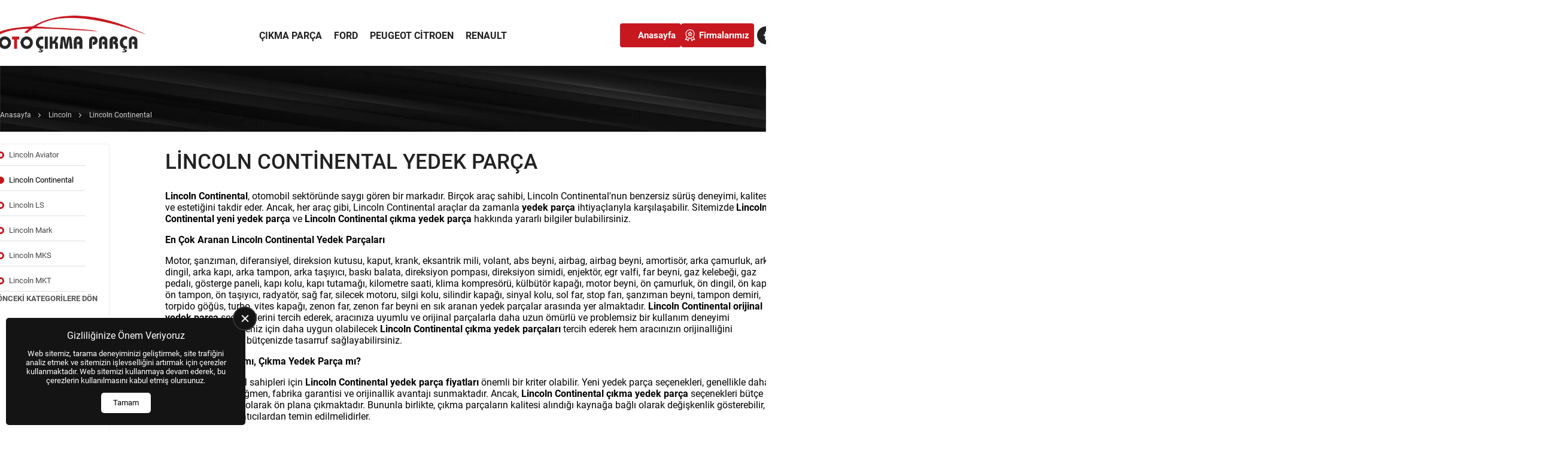

--- FILE ---
content_type: text/html; charset=UTF-8
request_url: https://otoyedek.org/lincoln-continental-yedek-parca-c-531
body_size: 5475
content:
<!DOCTYPE html>
<html lang="tr">
    <head>
        <meta charset="utf-8"/>
        <meta name="robots" content="index, follow, max-snippet:-1, max-image-preview:large, max-video-preview:-1">
        <meta name="viewport" content="width=device-width, initial-scale=1, viewport-fit=cover">
        <meta name='copyright' content='Copyright © Us Arge Yazılım Elektronik San. Tic. A.Ş.'/>
                                    <meta name="theme-color" content="#C7181F">
                <link rel="preload" href="/assets/themes/standard/fonts/roboto/roboto-v30-cyrillic_cyrillic-ext_latin_latin-ext-regular.woff2" as="font" type="font/woff2" crossorigin="anonymous">
<link rel="preload" href="/assets/themes/standard/fonts/roboto/roboto-v30-cyrillic_cyrillic-ext_latin_latin-ext-700.woff2" as="font" type="font/woff2" crossorigin="anonymous">
                <title>Lincoln Continental Yedek Parça</title>
        <meta name="description" content="Lincoln Continental yeni yedek parça ve çıkma yedek parça çeşitleri sitemizde. Aracınıza uygun yedek parçaları, güvenilir ve uygun fiyatlı yedek parça satıcılarını otoyedek platformunda bulabilirsiniz !">
<meta name="csrf-param" content="_csrf-frontend">
<meta name="csrf-token" content="HmYRAoHm2XTEVgPMOkaACE7MsyYIleVIFlFX4Wg6WSN1F1lI5amVHIw3cr0LCNVkD7XZQXvCoB8iEC-SW1cwSg==">

<link href="https://otoyedek.org/lincoln-continental-yedek-parca-c-531" rel="canonical">
<link href="/assets/themes/standard/css/preloader.min.css?v=1754421356" rel="stylesheet">
<link href="/assets/themes/standard/libs/wsmenu/webslidemenu.min.css?v=1741265450" rel="stylesheet">
<link href="/assets/themes/standard/libs/wsmenu/dropdown-effects/fade-down.min.css?v=1717876828" rel="stylesheet">
<link href="/assets/themes/standard/libs/wsmenu/plain.min.css?v=1717876828" rel="stylesheet">
<link href="/assets/themes/standard/css/menu-desktop.min.css?v=1741265450" rel="stylesheet">
<link href="/assets/themes/standard/css/showcase-1.min.css?v=1767612284" rel="stylesheet">
<link href="/assets/themes/standard/css/cookieconsent.min.css?v=1734693463" rel="stylesheet">
<link href="/assets/themes/standard/css/components.min.css?v=1765465379" rel="stylesheet">
<link href="/assets/themes/standard/css/fcat.theme.min.css?v=1767634373" rel="stylesheet">
<link href="/assets/css/custom.css?v=1699021948" rel="stylesheet">
<style>:root{--wsmenu-background-color:#FFFFFF;}.fcat-component-list-11 .fcat-list-title{font-size:15px;text-align:left;}.fcat-component-list-11 ul{list-style-type:none;display:inline-flex;flex-direction:column;}.fcat-component-list-11 ul *{color:#4D4D4D;font-size:13px;}.fcat-component-list-12 .fcat-list-title{text-align:left;}.fcat-component-list-12 ul{list-style-type:none;display:inline-flex;flex-direction:column;}.fcat-component-list-12 ul *{color:#4D4D4D;font-size:13px;}.fcat-main-container{flex-direction:column;align-items:center;padding-top:110px;}.fcat-block-part-269{justify-content:flex-start;align-items:center;}.fcat-block-part-275{flex:3 1 0%;flex-direction:column;justify-content:center;align-items:center;}.fcat-block-part-item-400{margin-right:5px;}.fcat-block-part-271{justify-content:flex-end;align-items:center;}.fcat-block-267{width:1320px;justify-content:center;}.fcat-block-part-item-402{padding-bottom:20px;}.fcat-block-part-279{flex:0 0 1320px;flex-direction:column;justify-content:flex-end;align-items:flex-start;}.fcat-block-274{justify-content:center;}.fcat-block-part-280{flex:1 1 0%;}.fcat-block-part-281{flex:4 1 0%;flex-direction:column;justify-content:flex-start;align-items:flex-start;padding-left:40px;}.fcat-block-275{width:1320px;justify-content:center;margin-top:20px;}.fcat-block-part-item-394{width:100%;}.fcat-block-271{width:100%;justify-content:center;}</style>
<script type="application/ld+json">{"@context":"https://schema.org","@type":"BreadcrumbList","itemListElement":[{"@type":"ListItem","position":1,"name":"Anasayfa","item":"https://otoyedek.org/"},{"@type":"ListItem","position":2,"name":"Lincoln","item":"https://otoyedek.org/lincoln-yedek-parca-c-38"},{"@type":"ListItem","position":3,"name":"Lincoln Continental","item":"https://otoyedek.org/lincoln-continental-yedek-parca-c-531"}]}</script>
<script type="application/ld+json">{"@context":"https://schema.org","@type":"ItemList","itemListElement":[]}</script>    </head>
    <body>

            <div class="fcat-main-container">
        <div id="preloader"><img src="/assets/icons/preloader.svg" alt=""></div>        
<div id="fcat-scrolltop">
    <svg class="icon" style="fill:#000000">
        <use xlink:href="/assets/themes/standard/icons/iconsets/iconset1.svg#iconset-up"></use>
    </svg>
</div>
        	<div id="sticky_header" class="fcat-block fcat-block-267 main-menu">
		<div class="fcat-block-part fcat-block-part-269 logo">
			<div class="fcat-block-part-item fcat-block-part-item-383">
				<a href="https://otoyedek.org" title="Oto Yedek Parça" ><img width="100" height="100" src="/assets/images/logo/logo11.png?v=1707410518" alt="Oto Yedek Parça"/></a>
			</div>
		</div>
		<div class="fcat-block-part fcat-block-part-275">
			<div class="fcat-block-part-item fcat-block-part-item-399">
				
<!-- Mobile Header -->
<div class="wsmobileheader clearfix">
    <span id="wsnavtoggle" class="wsanimated-arrow" style="margin-left: 0"><span></span></span>
</div>
<!-- Mobile Header -->

<div class="wsmainfull clearfix">
    <div class="wsmainwp clearfix">
        <nav class="wsmenu clearfix">
            <ul class="wsmenu-list">
                <li aria-haspopup="true" class="wsmenu-logo">
                                        <button id="wsmenuclose" class="wsmenu-close-btn"></button>
                </li>
                <li aria-haspopup="true"><a href="/cikma-parca">Çıkma Parça</a></li><li aria-haspopup="true"><a href="/ford-cikma-yedek-parcalari">Ford</a></li><li aria-haspopup="true"><a href="/peugeot-citroen-cikma-yedek-parcalari">Peugeot Citroen</a></li><li aria-haspopup="true"><a href="/renault-cikma-parca">Renault</a></li>            </ul>
        </nav>
    </div>
</div>
			</div>
		</div>
		<div class="fcat-block-part fcat-block-part-271 right">
			<div class="fcat-block-part-item fcat-block-part-item-400">
				
<!-- Mobile Header -->
<div class="wsmobileheader clearfix">
    <span id="wsnavtoggle" class="wsanimated-arrow" style="margin-left: 0"><span></span></span>
</div>
<!-- Mobile Header -->

<div class="wsmainfull clearfix">
    <div class="wsmainwp clearfix">
        <nav class="wsmenu clearfix">
            <ul class="wsmenu-list">
                <li aria-haspopup="true" class="wsmenu-logo">
                                        <button id="wsmenuclose" class="wsmenu-close-btn"></button>
                </li>
                <li aria-haspopup="true"><a href="https://otoyedek.org">Anasayfa</a></li><li aria-haspopup="true"><a href="/firmalarimiz-c-985">Firmalarımız</a></li>            </ul>
        </nav>
    </div>
</div>
			</div>
			<div class="fcat-block-part-item fcat-block-part-item-385">
				<div class="fcat-social-media-buttons">
    <ul>
                <li>
            <a href="https://www.instagram.com/usyazilim/" target="_blank" rel="noopener noreferrer me" title="Facebook">
                <svg class="icon" style="fill:#000000">
                    <use xlink:href="/assets/themes/standard/icons/iconsets/iconset1.svg#iconset-facebook" title="Facebook"></use>
                </svg>
            </a>
        </li>
            </ul>
</div>

			</div>
		</div>
	</div>
	<div class="fcat-block fcat-block-274 page-header">
		<div class="fcat-block-part fcat-block-part-279 page-title-content">
			<div class="fcat-block-part-item fcat-block-part-item-402">
				
<div class="fcat-breadcrumb">
    <ul>
            <li class="fcat-breadcrumb-item"><a href="/" title="Anasayfa">Anasayfa</a><span></span></li>
            <li class="fcat-breadcrumb-item"><a href="/lincoln-yedek-parca-c-38" title="Lincoln">Lincoln</a><span></span></li>
            <li class="fcat-breadcrumb-last-item">Lincoln Continental</li>
        </ul>
</div>


			</div>
		</div>
	</div>
	<div class="fcat-block fcat-block-275 list-content category-content">
		<div class="fcat-block-part fcat-block-part-280">
			<div class="fcat-block-part-item fcat-block-part-item-410">
				    <div class="fcat-category-menu-wrapper filter-section ">
        <div class="fcat-block-title"><span>Lincoln</span></div>
        <div class="fcat-category-simplemenu">
            <ul class="fcat-block-filter-content">
                                <li><a class="fcat-block-filter-item w-100" href="/lincoln-aviator-yedek-parca-c-536">Lincoln Aviator</a></li>
                                <li class="fcat-category-selected-item fcat-block-filter-item w-100">Lincoln Continental</li>
                                <li><a class="fcat-block-filter-item w-100" href="/lincoln-ls-yedek-parca-c-532">Lincoln LS</a></li>
                                <li><a class="fcat-block-filter-item w-100" href="/lincoln-mark-yedek-parca-c-533">Lincoln Mark</a></li>
                                <li><a class="fcat-block-filter-item w-100" href="/lincoln-mks-yedek-parca-c-530">Lincoln MKS</a></li>
                                <li><a class="fcat-block-filter-item w-100" href="/lincoln-mkt-yedek-parca-c-537">Lincoln MKT</a></li>
                                <li><a class="fcat-block-filter-item w-100" href="/lincoln-mkz-yedek-parca-c-534">Lincoln MKZ</a></li>
                                <li><a class="fcat-block-filter-item w-100" href="/lincoln-navigator-yedek-parca-c-538">Lincoln Navigator</a></li>
                                <li><a class="fcat-block-filter-item w-100" href="/lincoln-town-car-yedek-parca-c-535">Lincoln Town Car</a></li>
                            </ul>
        </div>
                    <a href="/lincoln-yedek-parca-c-38" class="go-previous-category">Önceki Kategorilere Dön</a>
            </div>
    
			</div>
		</div>
		<div class="fcat-block-part fcat-block-part-281">
			<div class="fcat-block-part-item fcat-block-part-item-406">
				<h1 class="category-name">Lincoln Continental Yedek Parça</h1>
			</div>
			<div class="fcat-block-part-item fcat-block-part-item-407">
				<div class="category-content"><p>
			<strong>Lincoln Continental</strong>, otomobil sektöründe saygı gören bir markadır. Birçok araç sahibi, Lincoln Continental&#39;nun benzersiz sürüş deneyimi, kalitesi ve estetiğini takdir eder. Ancak, her araç gibi, Lincoln Continental araçlar da zamanla <strong>yedek parça</strong> ihtiyaçlarıyla karşılaşabilir. Sitemizde <strong>Lincoln Continental yeni yedek parça</strong> ve <strong>Lincoln Continental çıkma yedek parça</strong> hakkında yararlı bilgiler bulabilirsiniz.
		</p>
		<h2>
			En Çok Aranan Lincoln Continental Yedek Parçaları
		</h2>
		<p>
			Motor, şanzıman, diferansiyel, direksion kutusu, kaput, krank, eksantrik mili, volant, abs beyni, airbag, airbag beyni, amortisör, arka çamurluk, arka dingil, arka kapı, arka tampon, arka taşıyıcı, baskı balata, direksiyon pompası, direksiyon simidi, enjektör, egr valfi, far beyni, gaz kelebeği, gaz pedalı, gösterge paneli, kapı kolu, kapı tutamağı, kilometre saati, klima kompresörü, külbütör kapağı, motor beyni, ön çamurluk, ön dingil, ön kapı, ön tampon, ön taşıyıcı, radyatör, sağ far, silecek motoru, silgi kolu, silindir kapağı, sinyal kolu, sol far, stop farı, şanzıman beyni, tampon demiri, torpido göğüs, turbo, vites kapağı, zenon far, zenon far beyni en sık aranan yedek parçalar arasında yer almaktadır. <strong>Lincoln Continental orijinal yedek parça</strong> seçeneklerini tercih ederek, aracınıza uyumlu ve orijinal parçalarla daha uzun ömürlü ve problemsiz bir kullanım deneyimi sunabilirsiniz. Bütçeniz için daha uygun olabilecek <strong>Lincoln Continental çıkma yedek parçaları</strong> tercih ederek hem aracınızın orijinalliğini koruyabilir, hem de bütçenizde tasarruf sağlayabilirsiniz.
		</p>
		<h2>
			Yeni Yedek Parça mı, Çıkma Yedek Parça mı?
		</h2>
		<p>
			Lincoln Continental sahipleri için <strong>Lincoln Continental yedek parça fiyatları</strong> önemli bir kriter olabilir. Yeni yedek parça seçenekleri, genellikle daha pahalı olmasına rağmen, fabrika garantisi ve orijinallik avantajı sunmaktadır. Ancak, <strong>Lincoln Continental çıkma yedek parça</strong> seçenekleri bütçe dostu bir alternatif olarak ön plana çıkmaktadır. Bununla birlikte, çıkma parçaların kalitesi alındığı kaynağa bağlı olarak değişkenlik gösterebilir, bu yüzden güvenilir satıcılardan temin edilmelidirler.
		</p>
		<h2>
			Hangi Lincoln Continental Modelleri İçin Yedek Parça Bulabilirim?
		</h2>
		<p>
			<strong>Lincoln Continental 3.8</strong>, <strong>Lincoln Continental 4.6</strong> modelleri için yeni yedek parça veya çıkma yedek parça bulabilirsiniz.
		</p>
		<h2>
			Güvenilir Satıcıları Nasıl Bulabilirim?
		</h2>
		<p>
			<strong>Lincoln Continental yedek parça</strong> ihtiyaçlarınızı karşılamak için web sitemiz üzerinden güvenilir yedek parça satıcılarına ulaşabilirisiniz. Bu satıcılar <strong>Lincoln Continental yeni yedek parça</strong>, <strong>Lincoln Continental çıkma yedek parça</strong> ve <strong>Lincoln Continental orijinal yedek parça</strong> satmaktadırlar. <strong>Lincoln Continental yedek parça fiyatları</strong> ve yedek parçalarla ilgili tüm sorularınız için <a href="#">tıklayınız</a>.
		</p>
		</div>
			</div>
			<div class="fcat-block-part-item fcat-block-part-item-409">
				
<div class="fcat-category-showcase-wrapper w-100 fcat-d-flex fcat-flex-column fcat-align-items-center fcat-justify-content-start fcat-showcase-product-3">
    <div class="fcat-category-showcase fcat-product-showcase fcat-d-flex fcat-align-items-start fcat-justify-content-start" data-id="3" data-qurl="https://otoyedek.org/lincoln-continental-yedek-parca-c-531">
        <div class="showcase-filter">
            <input type="hidden" name="sort" value="recently_added">

            <div class="select-options">
                <div class="search-sort-dropdown">
                    <span class="selected-display">Yeni Eklenenler</span>
                    <svg class="arrow" width="24" height="24" viewBox="0 0 24 24" fill="none">
                        <path d="M7 14.5l5-5 5 5" stroke="currentColor" stroke-width="1.5" stroke-linecap="round" stroke-linejoin="round"></path>
                    </svg>
                    <ul class="dropdown">
                                                    <li class="item"><span data-sort="recently_added">Yeni Eklenenler</span></li>
                                                    <li class="item"><span data-sort="recommended">Önerilen</span></li>
                                                    <li class="item"><span data-sort="sort_az">A'dan Z'ye</span></li>
                                                    <li class="item"><span data-sort="sort_za">Z'den A'ya</span></li>
                                            </ul>
                </div>
            </div>

            <div class="showcase-filter-toggle showcase-filter-toggle-d ">
                <button id="showcaseToggleFilter" class="showcase-filter-btn">
                    <span class="icon-filter"></span>
                    <span>Filtrele</span>
                </button>
            </div>
        </div>
            </div>
    </div>


			</div>
		</div>
	</div>
	<div class="fcat-block fcat-block-271">
		<div class="fcat-block-part fcat-block-part-276">
			<div class="fcat-block-part-item fcat-block-part-item-394">
				
<div class="fcat-box fcat-box-20 box-content">
            <div class="footer">
	<div class="footer-inner">
		<div class="footer-content">
			<div class="footer-column">
				<h4>
					Neden www.otoyedek.org ?
				</h4>

				<p>
					Türkiye&#39;nin ilk Oto Çıkma Parça portalıdır. Portalımızda bulunan firmalar ÖTA belgesine sahiptir ve birer işletme oldukları tarafımızdan doğrulanmıştır. Ancak bilmeniz gerekir ki portalımızda bulunan firmalarla yapacağınız alışverişlerde bizim hiçbir kazanç ya da sorumluluğumuz yoktur.
				</p>
				
<div class="fcat-list fcat-component-list-11">
        <div class="fcat-list-title">Kurumsal</div>        <ul>        <li><a href="https://otoyedek.org"  title="Anasayfa">Anasayfa</a></li>
        <li><a href="/firmalarimiz-c-985"  title="Firmalarımız">Firmalarımız</a></li>
        </ul></div>
 <div class="fcat-social-media-buttons">
    <ul>
                <li>
            <a href="https://www.instagram.com/usyazilim/" target="_blank" rel="noopener noreferrer me" title="Facebook">
                <svg class="icon" style="fill:#000000">
                    <use xlink:href="/assets/themes/standard/icons/iconsets/iconset1.svg#iconset-facebook" title="Facebook"></use>
                </svg>
            </a>
        </li>
            </ul>
</div>

			</div>

			<div class="footer-column">
				
<div class="fcat-list fcat-component-list-12">
        <div class="fcat-list-title">En Çok Arananlar</div>        <ul>        <li><a href="/alfa-romeo-yedek-parca-c-1"  title="Alfa Romeo Yedek Parça">Alfa Romeo</a></li>
        <li><a href="/bentley-yedek-parca-c-4"  title="Bentley Yedek Parça">Bentley</a></li>
        <li><a href="/bmc-yedek-parca-c-5"  title="BMC Yedek Parça">BMC</a></li>
        <li><a href="/bmw-yedek-parca-c-6"  title="BMW Yedek Parça">BMW</a></li>
        <li><a href="/bugatti-yedek-parca-c-7"  title="Bugatti Yedek Parça">Bugatti</a></li>
        <li><a href="/chevrolet-yedek-parca-c-10"  title="Chevrolet Yedek Parça">Chevrolet</a></li>
        <li><a href="/daewoo-yedek-parca-c-14"  title="Daewoo Yedek Parça">Daewoo</a></li>
        <li><a href="/fiat-yedek-parca-c-19"  title="Fiat Yedek Parça">Fiat</a></li>
        <li><a href="/geely-yedek-parca-c-22"  title="Geely Yedek Parça">Geely</a></li>
        <li><a href="/hummer-yedek-parca-c-25"  title="Hummer Yedek Parça">Hummer</a></li>
        <li><a href="/hyundai-yedek-parca-c-26"  title="Hyundai Yedek Parça">Hyundai</a></li>
        <li><a href="/jeep-yedek-parca-c-31"  title="Jeep Yedek Parça">Jeep</a></li>
        <li><a href="/lamborghini-yedek-parca-c-34"  title="Lamborghini Yedek Parça">Lamborghini</a></li>
        <li><a href="/lexus-yedek-parca-c-37"  title="Lexus Yedek Parça">Lexus</a></li>
        <li><a href="/mercedes-yedek-parca-c-43"  title="Mercedes Yedek Parça">Mercedes</a></li>
        <li><a href="/mg-yedek-parca-c-44"  title="MG Yedek Parça">MG</a></li>
        <li><a href="/mini-yedek-parca-c-45"  title="Mini Yedek Parça">Mini</a></li>
        <li><a href="/mitsubishi-yedek-parca-c-46"  title="Mitsubishi Yedek Parça">Mitsubishi</a></li>
        <li><a href="/nissan-yedek-parca-c-47"  title="Nissan Yedek Parça">Nissan</a></li>
        <li><a href="/opel-yedek-parca-c-48"  title="Opel Yedek Parça">Opel</a></li>
        </ul></div>

			</div>
		</div>

		<div class="footer-content">
			<p>
				<span style="color:#cccccc">Tüm Hakları Saklıdır. |<a href="https://usyazilim.com/" target="_blank"><strong> US YAZILIM </strong> </a>&copy; 2023</span>
			</p>
		</div>
	</div>
</div>
    </div>
			</div>
		</div>
	</div>


        
<div id="fcat-cookie-consent-box">
    <div class="cookie-consent-box-title">Gizliliğinize Önem Veriyoruz</div>
    <p>Web sitemiz, tarama deneyiminizi geliştirmek, site trafiğini analiz etmek ve sitemizin işlevselliğini artırmak için çerezler kullanmaktadır. Web sitemizi kullanmaya devam ederek, bu çerezlerin kullanılmasını kabul etmiş olursunuz.</p>
    <button class="accept-btn-box" aria-label="Tamam">Tamam</button>
    <button class="close-btn-box" aria-label="close"></button>
</div>
            </div>
        <script src="/assets/themes/standard/libs/jquery/jquery-3.7.1.min.js?v=1754109786"></script>
<script src="/assets/themes/standard/js/app.min.js?v=1762683633"></script>
<script src="/assets/themes/standard/libs/wsmenu/webslidemenu.js?v=1734339121" defer></script>
<script src="/assets/themes/standard/js/showcase_product.js?v=1762683633"></script>
<script src="/assets/themes/standard/js/box-content.min.js?v=1717876828" defer></script>
<script src="/assets/themes/standard/js/cookieconsent.min.js?v=1717876828" defer></script>
<script src="/assets/themes/standard/libs/scrollreveal/scrollreveal.min.js?v=1717876828" defer></script>
<script src="/assets/themes/standard/libs/notfy/notyf.min.js?v=1754109503" defer></script>
<script src="/assets/js/custom.js?v=1699021948" defer></script>
<script>jQuery(function ($) {
            function loadDeferredStyles() {
                var addStylesNode = document.getElementById("deferred-styles");
                var replacement = document.createElement("div");
                replacement.innerHTML = addStylesNode.textContent;
                document.body.appendChild(replacement);
                addStylesNode.parentElement.removeChild(addStylesNode);
            }
            var raf = window.requestAnimationFrame || window.mozRequestAnimationFrame || window.webkitRequestAnimationFrame || window.msRequestAnimationFrame;
            
            if (raf) raf(function() { window.setTimeout(loadDeferredStyles, 0); });
            else window.addEventListener('load', loadDeferredStyles);
});</script>
    <noscript id="deferred-styles"><link rel="stylesheet" type="text/css" href="/assets/themes/standard/libs/notfy/notyf.min.css?v=1717876828"/>
<link rel="stylesheet" type="text/css" href="/assets/themes/standard/libs/animate/animate.min.css?v=1717876828"/>
</noscript>    </body>
    </html>


--- FILE ---
content_type: text/css
request_url: https://otoyedek.org/assets/themes/standard/css/showcase-1.min.css?v=1767612284
body_size: 1580
content:
.fcat-category-showcase{display:-webkit-box;display:-ms-flexbox;display:flex;-webkit-box-orient:vertical;-webkit-box-direction:normal;-ms-flex-direction:column;flex-direction:column;-webkit-box-align:center;-ms-flex-align:center;align-items:center;-webkit-box-pack:center;-ms-flex-pack:center;justify-content:center;width:100%;margin-bottom:48px}.fcat-category-product-list{list-style:none;margin:0;padding:0;box-sizing:content-box;display:grid!important;grid-template-columns:repeat(4,minmax(211px,349.33px));margin-top:24px!important;grid-gap:24px;scroll-margin:0!important}.fcat-category-p-item,.fcat-p-i{background-color:#fff;border-radius:8px}.fcat-category-p-item{box-sizing:content-box;display:inline-grid;transition:all .2s}.fcat-category-p-item:hover{box-shadow:2px 2px 10px #ddd;transition:all .2s}.fcat-p-i{margin-bottom:10px;border:solid 1px #e5e5e5;box-sizing:border-box;padding:10px;max-width:100%!important;text-align:center}.fcat-p-t{-webkit-box-orient:vertical;-webkit-line-clamp:2;color:#484848;display:-webkit-box;font-size:1em;font-stretch:normal;margin-bottom:6px;margin-top:8px;min-height:28px;overflow:hidden;text-overflow:ellipsis;padding:0 10px;height:34px;width:100%}.fcat-p-t span{text-align:start}.fcat-p-d,.fcat-p-d .fcat-p-s-price{display:flex;flex-direction:column;align-items:flex-start}.fcat-p-d{justify-content:space-between}.fcat-p-d,.fcat-p-d>*{width:100%}.fcat-p-d .fcat-p-s-price{justify-content:flex-start;gap:5px;height:40px}.fcat-current-price{font-weight:600;color:var(--product-price-color);font-size:16px;padding:0 8px}.fcat-prev-price{display:flex;flex-direction:row;justify-content:flex-start;align-items:center;padding:0 8px;font-size:14px}.fcat-prev-price-value{color:#bababa;text-decoration:line-through}.fcat-p-discount{color:red;font-weight:600;font-size:14px;margin-left:8px}.fcat-brand{color:#000;font-weight:600;margin-right:3px}.fcat-p-d-bottom{display:flex;align-items:center;justify-content:center;margin:5px 0}.fcat-p-btns{width:100%;display:flex;flex-direction:column;justify-content:flex-start;align-items:flex-start;gap:5px;padding:0 8px}.fcat-p-btns a,.fcat-p-btns button{border:0;padding:6px 10px;width:100%;cursor:pointer;font-size:14px;border-radius:8px;height:29px;align-items:center!important;color:var(--btn-text-color)}.fcat-p-btns .fcat-p-add-to-cart{background-color:var(--btn-bg-color)}.fcat-p-btns .fcat-p-review-now{background-color:var(--btn-bg2-color)}.fcat-p-condition,.fcat-p-sku{padding:0 10px;height:15px;font-size:12px;margin:5px 0}.fcat-p-sku{color:#666;-webkit-box-orient:vertical;-webkit-line-clamp:1;display:-webkit-box;overflow:hidden;text-overflow:ellipsis}.fcat-p-sku span{font-weight:600}.fcat-p-condition{color:#000}.fcat-p-note{font-size:11px;color:#666;font-weight:900;padding:0 8px;height:15px}.fcat-category-showcase-p-item a{display:flex;flex-direction:column;align-items:flex-start}.fcat-category-showcase-p-item a:hover .fcat-p-fav{opacity:1}.fcat-category-showcase-p-item .fcat-p-t{font-size:14px;-webkit-line-clamp:3;height:50px;font-weight:400}.fcat-category-showcase-p-item .fcat-p-i{position:relative}.fcat-p-fav{position:absolute;top:0;right:0;margin:15px;opacity:.8;z-index:2;transition:all .2s ease-in-out}.fcat-p-fav .add-favs{background-color:transparent;border:0;cursor:pointer;padding:5px;display:block;position:relative;user-select:none}.fcat-p-fav .add-favs input{position:absolute;opacity:0;cursor:pointer;height:0;width:0}.fcat-p-fav .add-favs input:checked~svg{fill:#e3474f}.fcat-p-fav .add-favs svg{position:relative;top:0;left:0;height:40px;width:40px;transition:all .3s;fill:#999;background-color:#fff;border-radius:100%;padding:5px;box-shadow:0 0 3px #ccc}.fcat-p-fav .add-favs svg:hover{transform:scale(1.1)}.fcat-p-campaigns{position:absolute;top:0;left:0;margin:5px;gap:5px;display:flex;flex-direction:column}.fcat-p-campaigns>*,.showcase-filter .view-options a{display:flex;align-items:center;justify-content:center;padding:3px}.fcat-p-campaigns>*{flex-direction:row;gap:3px;border-radius:8px;width:110px;font-size:11px;font-weight:600;color:#fff}.fcat-p-campaigns .cargo{background-color:#666}.fcat-p-campaigns .delivery{background-color:#55b31c}.showcase-filter,.showcase-filter .view-options{display:flex;align-items:center;justify-content:flex-end}.showcase-filter{width:100%;padding:10px 0;border-top:1px solid #eee;gap:10px}.showcase-filter .view-options{margin-right:10px;flex-direction:row}.showcase-filter .view-options span{font-size:14px;color:#666}.yakin-ilanlar a{font-size:14px;background-color:#333;color:#fff;height:25px;padding:3px 8px;margin-right:10px}.showcase-filter .view-options a{background-color:#fff;width:30px;height:30px;margin-left:5px;border:1px solid #666}.showcase-filter .view-options a.active,.showcase-filter .view-options a:hover{background-color:#bed4ec}.showcase-filter .view-options a img{width:15px;height:15px}.showcase-filter select{border:1px solid #666;color:#555;width:200px;height:25px}.select-options,.showcase-filter{flex-direction:row}.showcase-filter .search-sort-dropdown,.showcase-filter .search-sort-dropdown .dropdown{padding:0;-webkit-user-select:none;-moz-user-select:none;-ms-user-select:none;user-select:none}.select-options,.showcase-filter .search-sort-dropdown{display:flex;align-items:center;justify-content:space-between}.showcase-filter .search-sort-dropdown{position:relative;background-color:#f8f8f8;border:1px solid #ddd;font-size:13px;font-weight:400;border-radius:6px;min-height:30px;text-align:left;color:#000;cursor:pointer;min-width:180px}.showcase-filter .scrollable-menu{height:auto;max-height:200px;overflow-x:hidden}.showcase-filter .arrow{float:right;rotate:180deg}.showcase-filter svg{transition:all .3s}.showcase-filter .search-sort-dropdown::before{position:absolute;top:50%;right:16px;margin-top:-2px;border-width:6px 6px 0;border-style:solid;border-color:#fff transparent}.showcase-filter .rotated{transform:rotate(-180deg)}.showcase-filter .search-sort-dropdown .dropdown{transition:.3s;background-color:#fff;border:1px solid #e6e6e6;box-shadow:0 8px 16px 0 rgba(51,51,51,.1);border-radius:2px;position:absolute;top:120%;min-width:130px;right:0;left:0;margin:0;list-style:none;z-index:99;box-shadow:inherit;background:inherit;-webkit-transform-origin:top;-moz-transform-origin:top;-ms-transform-origin:top;transform-origin:top;opacity:0;visibility:hidden}.showcase-filter .search-sort-dropdown .dropdown li,.showcase-filter .selected-display{overflow:hidden;display:flex;flex-direction:row;align-items:center;font-size:12px;padding:7px}.showcase-filter .selected-display{padding:7px 14px;font-size:13px}.showcase-filter .search-sort-dropdown img{width:10px;height:10px;margin-right:3px}.showcase-filter .search-sort-dropdown .dropdown li:last-child{border-bottom:none}.showcase-filter .dropdown{padding:10px 5px!important}.showcase-filter .search-sort-dropdown .dropdown li:hover{background-color:#f5f5f5;color:#1677ff;border-radius:4px}.showcase-filter .search-sort-dropdown.active .dropdown{opacity:1;visibility:visible;background-color:#fff;border:1px solid #e6e6e6;box-shadow:0 8px 16px 0 rgba(51,51,51,.1);border-radius:2px}@media screen and (max-width:991px){.fcat-category-product-list{grid-template-columns:repeat(3,1fr);grid-gap:12px}.fcat-p-campaigns>*{width:90px;font-size:10px;gap:2px}.fcat-p-condition,.fcat-p-sku{font-size:11px;margin:2px 0;height:13px}.fcat-p-s-price{padding:0 8px}.fcat-p-s-price>*{width:100%}.fcat-prev-price{gap:5px}.fcat-p-discount,.fcat-prev-price{font-size:10px;padding:0;margin:0}.fcat-current-price{padding:0}.fcat-p-btns{flex-direction:column;justify-content:flex-end}.fcat-p-d-bottom{margin:2px 0}.showcase-filter{justify-content:flex-start}.showcase-filter .select-options{justify-content:flex-end}.showcase-filter .wrapper-dropdown{width:100%;height:25px}.showcase-filter .view-options a{width:25px;height:25px}.search-result-header .showcase-filter .view-options{margin-right:5px}}@media screen and (max-width:767px){.fcat-category-product-list{grid-template-columns:repeat(2,1fr);grid-gap:12px}}

--- FILE ---
content_type: text/css
request_url: https://otoyedek.org/assets/css/custom.css?v=1699021948
body_size: 2652
content:
@font-face{font-display:swap;font-family:Roboto;font-style:normal;font-weight:300;src:url(/assets/themes/standard/fonts/roboto/roboto-v30-cyrillic_cyrillic-ext_latin_latin-ext-300.eot);src:url(/assets/themes/standard/fonts/roboto/roboto-v30-cyrillic_cyrillic-ext_latin_latin-ext-300.eot?#iefix) format('embedded-opentype'),url(/assets/themes/standard/fonts/roboto/roboto-v30-cyrillic_cyrillic-ext_latin_latin-ext-300.woff2) format('woff2'),url(/assets/themes/standard/fonts/roboto/roboto-v30-cyrillic_cyrillic-ext_latin_latin-ext-300.woff) format('woff'),url(/assets/themes/standard/fonts/roboto/roboto-v30-cyrillic_cyrillic-ext_latin_latin-ext-300.ttf) format('truetype'),url(/assets/themes/standard/fonts/roboto/roboto-v30-cyrillic_cyrillic-ext_latin_latin-ext-300.svg#Roboto) format('svg')}@font-face{font-display:swap;font-family:Roboto;font-style:normal;font-weight:400;src:url(/assets/themes/standard/fonts/roboto/roboto-v30-cyrillic_cyrillic-ext_latin_latin-ext-regular.eot);src:url(/assets/themes/standard/fonts/roboto/roboto-v30-cyrillic_cyrillic-ext_latin_latin-ext-regular.eot?#iefix) format('embedded-opentype'),url(/assets/themes/standard/fonts/roboto/roboto-v30-cyrillic_cyrillic-ext_latin_latin-ext-regular.woff2) format('woff2'),url(/assets/themes/standard/fonts/roboto/roboto-v30-cyrillic_cyrillic-ext_latin_latin-ext-regular.woff) format('woff'),url(/assets/themes/standard/fonts/roboto/roboto-v30-cyrillic_cyrillic-ext_latin_latin-ext-regular.ttf) format('truetype'),url(/assets/themes/standard/fonts/roboto/roboto-v30-cyrillic_cyrillic-ext_latin_latin-ext-regular.svg#Roboto) format('svg')}@font-face{font-display:swap;font-family:Roboto;font-style:normal;font-weight:500;src:url(/assets/themes/standard/fonts/roboto/roboto-v30-cyrillic_cyrillic-ext_latin_latin-ext-500.eot);src:url(/assets/themes/standard/fonts/roboto/roboto-v30-cyrillic_cyrillic-ext_latin_latin-ext-500.eot?#iefix) format('embedded-opentype'),url(/assets/themes/standard/fonts/roboto/roboto-v30-cyrillic_cyrillic-ext_latin_latin-ext-500.woff2) format('woff2'),url(/assets/themes/standard/fonts/roboto/roboto-v30-cyrillic_cyrillic-ext_latin_latin-ext-500.woff) format('woff'),url(/assets/themes/standard/fonts/roboto/roboto-v30-cyrillic_cyrillic-ext_latin_latin-ext-500.ttf) format('truetype'),url(/assets/themes/standard/fonts/roboto/roboto-v30-cyrillic_cyrillic-ext_latin_latin-ext-500.svg#Roboto) format('svg')}@font-face{font-display:swap;font-family:Roboto;font-style:normal;font-weight:700;src:url(/assets/themes/standard/fonts/roboto/roboto-v30-cyrillic_cyrillic-ext_latin_latin-ext-700.eot);src:url(/assets/themes/standard/fonts/roboto/roboto-v30-cyrillic_cyrillic-ext_latin_latin-ext-700.eot?#iefix) format('embedded-opentype'),url(/assets/themes/standard/fonts/roboto/roboto-v30-cyrillic_cyrillic-ext_latin_latin-ext-700.woff2) format('woff2'),url(/assets/themes/standard/fonts/roboto/roboto-v30-cyrillic_cyrillic-ext_latin_latin-ext-700.woff) format('woff'),url(/assets/themes/standard/fonts/roboto/roboto-v30-cyrillic_cyrillic-ext_latin_latin-ext-700.ttf) format('truetype'),url(/assets/themes/standard/fonts/roboto/roboto-v30-cyrillic_cyrillic-ext_latin_latin-ext-700.svg#Roboto) format('svg')}@font-face{font-display:swap;font-family:Roboto;font-style:normal;font-weight:900;src:url(/assets/themes/standard/fonts/roboto/roboto-v30-cyrillic_cyrillic-ext_latin_latin-ext-900.eot);src:url(/assets/themes/standard/fonts/roboto/roboto-v30-cyrillic_cyrillic-ext_latin_latin-ext-900.eot?#iefix) format('embedded-opentype'),url(/assets/themes/standard/fonts/roboto/roboto-v30-cyrillic_cyrillic-ext_latin_latin-ext-900.woff2) format('woff2'),url(/assets/themes/standard/fonts/roboto/roboto-v30-cyrillic_cyrillic-ext_latin_latin-ext-900.woff) format('woff'),url(/assets/themes/standard/fonts/roboto/roboto-v30-cyrillic_cyrillic-ext_latin_latin-ext-900.ttf) format('truetype'),url(/assets/themes/standard/fonts/roboto/roboto-v30-cyrillic_cyrillic-ext_latin_latin-ext-900.svg#Roboto) format('svg')}body{font-size:16px;font-family:Roboto;font-weight:400;line-height:1.2}a{font-weight:400}a:link{text-decoration:none}a:hover{text-decoration:none}a:visited{text-decoration:none}a:active{text-decoration:none}h1{font-size:2em;font-weight:700}h2{font-size:1em;font-weight:700}h3{font-size:1em;font-weight:700}h4{font-size:1em;font-weight:700}h5{font-size:1em;font-weight:700}h6{font-size:1em;font-weight:700}#fcat-scrolltop{bottom:75px!important;right:20px!important;width:60px!important;height:60px!important}#fcat-scrolltop .icon{fill:#c7181f!important;border:2px solid #c7181f;background-color:#fff;width:60px!important;height:60px!important;border-radius:50%}.top-info .wrapper{display:flex;align-items:center;justify-content:flex-start}.top-info .wrapper p{padding-left:10px;margin:5px 0}.top-info .wsmainfull,.top-info .wsmenu>.wsmenu-list,.top-info .wsmobileheader{background-color:unset!important;display:flex;justify-content:flex-end;align-items:center;width:unset}.top-info .wsmenu>.wsmenu-list>li{display:flex;align-items:center;justify-content:center;height:30px}.top-info .wsmenu-list>li:last-child a{border-right:unset}.top-info .wsmenu>.wsmenu-list>li:hover>a{background-color:unset;color:#fff}.top-info .wsmainwp{margin:0}#fcat-searchbox-form .fcat-search-input{border:0;border-bottom:2px solid #222;border-radius:0}#fcat-searchbox-form .fcat-search-submit{background-color:transparent;border-radius:unset}.logo img{width:280px;padding:10px 0}.fcat-searchbox-icon{width:25px;height:25px}.main-menu .fcat-social-media-buttons .icon{width:30px;height:30px;transition:all .2s ease;fill:#222!important}body{overflow-x:hidden}.main-menu{width:100%;z-index:1000;position:absolute;top:1rem;background-color:rgba(255,255,255,.9)}.main-menu::before,.main-menu::after{content:"";position:absolute;background-color:rgba(255,255,255,.9);top:0;width:100%;height:100%}.main-menu::before{left:100%}.main-menu::after{right:100%}#sticky_header{transition:all .2s ease}.sticky{top:0;position:fixed;background-color:#f5f5f5;backdrop-filter:saturate(30%) blur(10px);box-shadow:5px 0 10px #999}.sticky::before,.sticky::after{background-color:#f5f5f5}.wsmainwp{display:flex;justify-content:center;margin:unset}.main-menu .fcat-block-part-item{height:100%}.wsmenu-list{display:flex!important;align-items:center}.wsmenu>.wsmenu-list>li{position:relative;height:100%;display:flex;align-items:center;justify-content:center}.sticky .wsmenu>.wsmenu-list>li{height:100%}.wsmenu-list>li>a{font-weight:600}.fcat-social-media-buttons{display:flex;align-items:center}.wsmenu-list>li:hover>a{color:#fff!important}.wsmenu>.wsmenu-list>li>a{color:#222;padding:10px;line-height:unset;border-right:none;font-size:16px;font-weight:600;text-transform:uppercase}.sticky .wsmenu>.wsmenu-list>li>a{color:#000}.wsmenu .sub-menu .wsmenu-arrow{border-top-color:#333!important}.wsmenu>.wsmenu-list>li>ul.sub-menu>li:hover>span .wsmenu-arrow,.wsmenu>.wsmenu-list>li>ul.sub-menu>li>ul.sub-menu>li:hover>span .wsmenu-arrow{border-top-color:#fff!important}.wsmenu .sub-menu{background-color:#222!important}.wsarrow{display:flex;align-items:center;justify-content:center}.wsmenu>.wsmenu-list>li>a .wsarrow:after{border-top-color:#222;top:unset;right:5px}.sticky .wsmenu>.wsmenu-list>li>a .wsarrow:after{border-top-color:#000}:root{--wsmenu-background-color:transparent!important}.wsmenu>.wsmenu-list>li>ul{position:relative}.wsmenu>.wsmenu-list>li>ul.sub-menu{position:absolute;padding:.5rem 0;min-width:250px}.wsmenu-list>li:hover .wstabing,.wsmenu>.wsmenu-list>li:hover>.wsmegamenu,.wsmenu>.wsmenu-list>li:hover>ul.sub-menu,.wsmenu>.wsmenu-list>li>ul.sub-menu>li>ul.sub-menu>li:hover>ul.sub-menu,.wsmenu>.wsmenu-list>li>ul.sub-menu>li>ul.sub-menu>li>ul.sub-menu>li:hover>ul.sub-menu{background-color:rgb(255,255,255);border:unset}.wsmenu>.wsmenu-list>li>ul.sub-menu>li>a,.wsmenu>.wsmenu-list>li>ul.sub-menu>li>ul.sub-menu>li>a,.wsmenu>.wsmenu-list>li>ul.sub-menu>li>ul.sub-menu>li>ul.sub-menu>li>a,.wsmenu>.wsmenu-list>li>ul.sub-menu>li>ul.sub-menu>li>ul.sub-menu>li>ul.sub-menu>li>a{transition:all .2s ease;padding:8px 15px;font-size:16px;font-weight:500;color:#000;text-transform:capitalize}.main-menu .right .wsmenu>.wsmenu-list>li:first-child{margin-right:5px}.main-menu .right .wsmenu>.wsmenu-list>li::before{display:none}.main-menu .right .wsmenu>.wsmenu-list>li>a{background-color:#c7181f;border-radius:4px;color:#fff;height:40px;text-transform:capitalize;position:relative;padding-left:30px;font-size:15px}.main-menu .right .wsmenu>.wsmenu-list>li:last-child>a::before{background-image:url(/assets/uploads/medal.svg);background-size:cover;display:block;position:absolute;content:"";left:0;top:50%;width:20px;height:20px;transform:translate(0,-50%);z-index:10000;margin-left:5px}.main-menu .right .wsmenu>.wsmenu-list>li:first-child>a::before{background-image:url(/assets/uploads/home.svg);background-size:cover;display:block;position:absolute;content:"";left:0;top:50%;width:20px;height:20px;transform:translate(0,-50%);z-index:10000;margin-left:5px}.main-menu .right .wsmenu>.wsmenu-list>li:first-child a{background-color:#222}.main-menu .right .wsmenu>.wsmenu-list>li:hover>a{color:#fff!important;background-color:#222}.wsmenu>.wsmenu-list>li:hover>a,.wsmenu>.wsmenu-list>li>ul.sub-menu>li:hover>a,.wsmenu>.wsmenu-list>li>ul.sub-menu>li>ul.sub-menu>li:hover>a,.wsmenu>.wsmenu-list>li>ul.sub-menu>li>ul.sub-menu>li>ul.sub-menu>li:hover>a,.wsmenu>.wsmenu-list>li>ul.sub-menu>li>ul.sub-menu>li>ul.sub-menu>li>ul.sub-menu>li:hover>a{color:#c7181f!important;position:relative}.wsmenu>.wsmenu-list>li::before{content:"";position:absolute;bottom:0;left:0;width:0;height:2px;background-color:#c7181f;transition:all .3s ease-in-out}.wsmenu>.wsmenu-list>li:hover::before{width:100%}.wsmenu-list li:hover .wsarrow:after{border-top-color:#fff!important}.wsmenu>.wsmenu-list>li>ul.sub-menu>li>ul.sub-menu,.wsmenu>.wsmenu-list>li>ul.sub-menu>li>ul.sub-menu>li>ul.sub-menu,.wsmenu>.wsmenu-list>li>ul.sub-menu>li>ul.sub-menu>li>ul.sub-menu>li>ul.sub-menu{border:unset}.wsmenu>.wsmenu-list>li>.wsmegamenu,.wsmenu>.wsmenu-list>li>ul.sub-menu{border-top:solid 3px #333!important;border-radius:0}.wsmainfull{flex-direction:column;justify-content:center;display:flex}.wsmainfull,.wsmenu>.wsmenu-list,.wsmobileheader{background-color:transparent}.menu-item a{padding:0 1rem}.wsmainwp,.wsmenu,.wsmenu-list,.wsmainfull,.fcat-block-part-item-260,.fcat-block-part-202{height:100%}.wsmenu>.wsmenu-list>li>a{height:100%;align-items:center;display:flex}.parca_block h1{margin-top:0}.parca_block a{text-decoration:underline}.parca_block a,.parca_block a>*{color:#000!important;font-weight:700!important}.list-content .fcat-list,.fcat-category-menu-wrapper{border-radius:4px;padding:10px 0}.list-content .fcat-list{padding:10px;box-shadow:0 0 10px #e2e2e2}.fcat-category-menu-wrapper .fcat-block-title{display:none}.list-content .fcat-list,.list-content .fcat-list ul,.fcat-category-simplemenu ul{width:100%}.list-content .fcat-list ul li,.fcat-category-simplemenu ul li{padding:0 10px;position:relative;border-bottom:1px solid #dedede}.list-content .fcat-list ul li a,.fcat-category-simplemenu ul li a{color:#222;width:100%;display:block;padding:10px}.fcat-category-selected-item{padding:10px 20px!important;border-bottom:1px solid #dedede}.fcat-category-selected-item::before{background-color:#c7181f}.list-content .fcat-list ul li:hover::before,.fcat-category-simplemenu ul li:hover::before{background-color:#c7181f}.footer{background-color:#222;padding:2rem;background-size:cover;display:flex;justify-content:center;align-items:center;position:relative}.fcat-box-17{width:100%}.footer-inner{display:flex;flex:0 0 1320px;flex-direction:column;justify-content:center;align-items:center}.footer-content{width:100%;display:flex;justify-content:space-evenly;flex-direction:row}.footer-content:nth-child(1){border-bottom:1px solid #b5b5b5;gap:20px}.footer-content:nth-child(1) p{font-size:15px;text-align:start}.footer-content:nth-child(1) .footer-column:nth-child(1) p{margin:0;margin-bottom:10px}.footer-content:nth-child(1){padding:2rem 0}.fcat-box-13,.fcat-block-part-item-264,.fcat-block-part-204{width:100%}.fcat-list{margin-bottom:1rem}.footer-column{margin-right:2rem;flex-direction:column;justify-content:flex-start}.footer-column{flex:1}.footer-column:nth-child(3){flex:1}.footer-column:nth-child(2) ul{display:grid;grid-template-columns:repeat(3,1fr)}.footer-column:nth-child(3) h4{margin-right:60px}.footer-column:nth-child(4){margin-right:0;flex:1}.footer-column:nth-child(4) div{display:flex;flex-direction:row;align-items:flex-start;justify-content:flex-start;margin-bottom:10px}.footer-column:nth-child(4) img{width:20px;height:20px;flex:1}.footer-column:nth-child(4) p{flex:10;margin:0}.footer-column h4,.footer .fcat-list-title{line-height:25px;font-size:24px!important;font-weight:600;color:#dedede!important;letter-spacing:.1rem;margin-bottom:10px}.footer-column:nth-child(1) a img{width:150px;padding-bottom:1rem}.footer-column h4{margin:0;margin-bottom:10px}.footer-column p{font-size:15px;line-height:20px;color:#ccc}.footer-column ul li{padding:.5rem 0}.footer-column ul li a{font-size:15px;color:#ccc;transition:all .3s ease;display:flex}.footer-column ul li:hover>a{color:#fff}.fcat-box{width:100%}.fcat-social-media-buttons a{padding-right:5px}.fcat-social-media-buttons .icon{width:35px;height:35px;transition:all .2s ease;fill:#cbcfd1!important}.fcat-social-media-buttons .icon:hover{fill:#c7181f!important;background-color:unset}.footer-content:nth-child(2) strong{color:#ffa8ab!important}.fcat-list ul li{position:relative}.fcat-list ul li a{padding-left:20px}.fcat-list ul li:before,.fcat-category-simplemenu ul li::before{content:"";position:absolute;top:50%;left:0;transform:translate(0,-50%);display:inline-block;width:12px;height:12px;border:3px solid #c7181f;border-radius:50px;transition:all .2s ease-in-out}.fcat-list ul li:hover:before{background-color:#fff}.scrolling-text-wrap{color:#222;overflow:hidden;font-size:12px;margin-top:10px}.scrolling-text{white-space:nowrap;overflow:hidden;animation:scroll 20s linear infinite}@keyframes scroll{0%{transform:translateX(100%)}100%{transform:translateX(-100%)}}.h-100{height:100%}.scrolling-text-wrap .fcat-box{width:100%}.page-header{background:url(/assets/uploads/title_bg.jpg);background-repeat:no-repeat;background-position:center;background-size:cover}.fcat-page-title,.category-name{font-size:35px;font-weight:500;color:#fff;text-transform:uppercase;position:relative;z-index:2!important;padding:10px 0;margin:10px 0}.category-name{color:#222;padding:0}.fcat-breadcrumb-item a,.fcat-breadcrumb-last-item{color:#ccc}.fcat-page-content{color:#222;line-height:25px}.page-title-content{display:flex;height:110px;align-items:flex-end;justify-content:flex-start}.fcat-page-content h3{margin-bottom:3rem}.page-title-content .category-seo-title{font-size:2em;font-weight:700}.fcat-page-content p{font-size:15px;line-height:30px}.fcat-location{padding:0}.fcat-location h4{color:#5c5457}.fcat-category-p-item{border:1px solid #eee}.fcat-p-i{border:0}.home-content h4{font-size:25px;color:#5c5457;letter-spacing:.5px;padding-bottom:10px;width:max-content;border-bottom:1px solid #b5b5b5}.home-content ul{display:grid;grid-template-columns:repeat(6,1fr)}.home-content ul li{font-size:14px;font-weight:500;color:#5c5457}.card-slider-item picture{border:0;padding:10px 25px}.card-slider-dsc,.card-slider-title{text-align:center}.card-slider-item{border:1px solid #eee;box-shadow:0 0 5px #eee;border-radius:4px;transition:all .1s ease-in-out}.card-slider-item:hover{box-shadow:0 0 8px #aaa}.card-slider:after,.card-slider:before{display:none}.card-slider-dsc{min-height:40px}.brands-inner{position:relative}.brands-inner::before{content:"FİRMALARIMIZ";position:absolute;top:0;left:50%;transform:translate(-50%,0);color:#c7181f;font-weight:700;letter-spacing:.5px;font-size:35px;z-index:2;background-color:#fff;padding:0 20px}.brands-inner::after{content:"";position:absolute;left:0;top:21px;transform:translate(-21px,0);height:2px;width:100%;background-color:#c7181f;display:block;z-index:1}.home-banner{background-color:#951a10;height:50px}.home-banner .fcat-box{display:flex;align-items:center;justify-content:center}.hide{top:-100px!important}.fcat-p-t{font-weight:500}.brands-header .category-name{color:#fff}.fcat-board-grid-wrapper{grid-template-columns:repeat(6,1fr)}.board-grid-card-title,.board-grid-card-desc{margin:5px 0!important;text-align:center;color:#222}.board-grid-card-img,.board-grid-card-img img{border-radius:0!important}.fcat-board-grid-wrapper .board-grid-card{border-radius:4px;box-shadow:0 0 8px #ccc;transition:all .1s ease-in-out}.board-grid-card-body-inner{padding:3px!important}.fcat-board-grid-wrapper .board-grid-card:hover{box-shadow:0 0 10px #aaa}.class1{font-weight:300}

--- FILE ---
content_type: text/javascript
request_url: https://otoyedek.org/assets/themes/standard/js/showcase_product.js?v=1762683633
body_size: 1058
content:
(function($){
    "use strict";

    /* Global Filter Params Generator Function */
    $.filterParamsGenerator = function(){
        let showcase = $('.fcat-product-showcase');
        let showcase_filter = $('.fcat-showcase-product-filter');
        let queryString = '';

        // Brands
        let brands = showcase_filter.children(':not(.filter-fullscreen-overlay)').find('[name="brands[]"]').filter(':checked').map(function() {
            return $(this).val();
        }).get().join(',');
        if(brands != ''){
            queryString += 'brands='+brands+'&';
        }

        // Filters
        let filters = '';

        /* Product Conditions */
        let product_conditions = showcase_filter.children(':not(.filter-fullscreen-overlay)').find('[name="product_conditions[]"]').filter(':checked').map(function() {
            return $(this).val();
        }).get().join(',');
        if(product_conditions != ''){
            filters += 'conditions:'+product_conditions;
        }

        /* Product Options */
        let options = '';
        if(showcase_filter.children(':not(.filter-fullscreen-overlay)').find('[name=only_items_in_stock]').is(':checked')) {
            options += 'only_items_in_stock,';
        }
        if(showcase_filter.children(':not(.filter-fullscreen-overlay)').find('[name=discounted_products]').is(':checked')) {
            options += 'discounted_products,';
        }
        if(showcase_filter.children(':not(.filter-fullscreen-overlay)').find('[name=free_delivery]').is(':checked')) {
            options += 'free_delivery,';
        }
        if(showcase_filter.children(':not(.filter-fullscreen-overlay)').find('[name=fast_delivery]').is(':checked')) {
            options += 'fast_delivery,';
        }

        if(options != ''){
            if(filters != '') filters += ';';
            filters += 'options:'+options.substr(0, options.length-1);
        }

        /* Price Range */
        var pricemin = showcase_filter.children(':not(.filter-fullscreen-overlay)').find('[name=pricemin]');
        if(pricemin.length > 0 && pricemin.val().trim() != ''){
            if(filters != '') filters += ';';
            filters += 'pricemin:'+pricemin.val().trim();
        }
        var pricemax = showcase_filter.children(':not(.filter-fullscreen-overlay)').find('[name=pricemax]');
        if(pricemax.length > 0 && pricemax.val().trim() != ''){
            if(filters != '') filters += ';';
            filters += 'pricemax:'+pricemax.val().trim();
        }

        /* Product Features */
        let features = {};
        $(':not(.filter-fullscreen-overlay) input[type="checkbox"][name^="ft"]').each(function() {
            if($(this).is(':checked')){
                let val = $(this).val();
                let feature_id = $(this).data('feature_id')

                if (!features.hasOwnProperty(feature_id)) {
                    features[feature_id] = [];
                }
                features[feature_id].push(val);
            }
        });

        let features_str = '';
        if (Object.keys(features).length > 0) {
            for (const feature_id in features) {
                const feature = features[feature_id];
                features_str += 'ft'+feature_id+'-';
                for(var i=0; i<feature.length; i++){
                    features_str += feature[i]+'-';
                }
                features_str = features_str.substr(0, features_str.length-1)+'|';
            }
        }

        if(features_str != ''){
            if(filters != '') filters += ';';
            filters += 'features:'+features_str.substr(0, features_str.length-1);
        }

        if(filters != ''){
            queryString += 'filters='+filters+'&';
        }

        return queryString;
    }

    /* Global Filter Function */
    $.filterProducts = function(){
        var queryString = $.filterParamsGenerator();
        let showcase = $('.fcat-product-showcase');

        // Sort
        let sort = showcase.find('[name=sort]').val();
        if(sort != '') {
            queryString += 'sort='+sort+'&';
        }

        // Submit
        let qurl = showcase.data('qurl') + (queryString != '' ? '?' + queryString.substr(0, queryString.length-1) : '');
        window.location.href = qurl;
    }

    function dispatchSelectedEvent(value) {
        $(document).trigger("optionSelected", [value]);
    }

    function handleDropdown($dropdown, $arrow, open) {
        if (open) {
            $arrow.addClass("rotated");
            $dropdown.addClass("active");
        } else {
            $arrow.removeClass("rotated");
            $dropdown.removeClass("active");
        }
    }

    $(".search-sort-dropdown").each(function() {
        const $selected = $(this);
        const $optionsList = $selected.find("li");

        $selected.on("click", function() {
            const $arrow = $selected.children(".arrow");

            if ($selected.hasClass("active")) {
                handleDropdown($selected, $arrow, false);
            } else {
                const $currentActive = $(".search-sort-dropdown.active");
                if ($currentActive.length) {
                    const $anotherArrow = $currentActive.children(".arrow");
                    handleDropdown($currentActive, $anotherArrow, false);
                }
                handleDropdown($selected, $arrow, true);
            }
        });

        $optionsList.on("click", function(e) {
            e.stopPropagation();
            $selected.find(".selected-display").html($(this).html());

            const selectedValue = $(this).find('span').data('sort');
            dispatchSelectedEvent(selectedValue);

            handleDropdown($selected, $selected.children(".arrow"), false);
        });
    });

    $(document).on("optionSelected", function(event, selectedValue) {
        $(".fcat-product-showcase [name='sort']").val(selectedValue);
        $.filterProducts();
    });

    $('#card-view-button').on('click',function(e){
        e.preventDefault();
        $(".fcat-product-showcase [name='view']").val('card');
        $.filterProducts();
    });

    $('#list-view-button').on('click',function(e){
        e.preventDefault();
        $(".fcat-product-showcase [name='view']").val('list');
        $.filterProducts();
    });

})(jQuery);